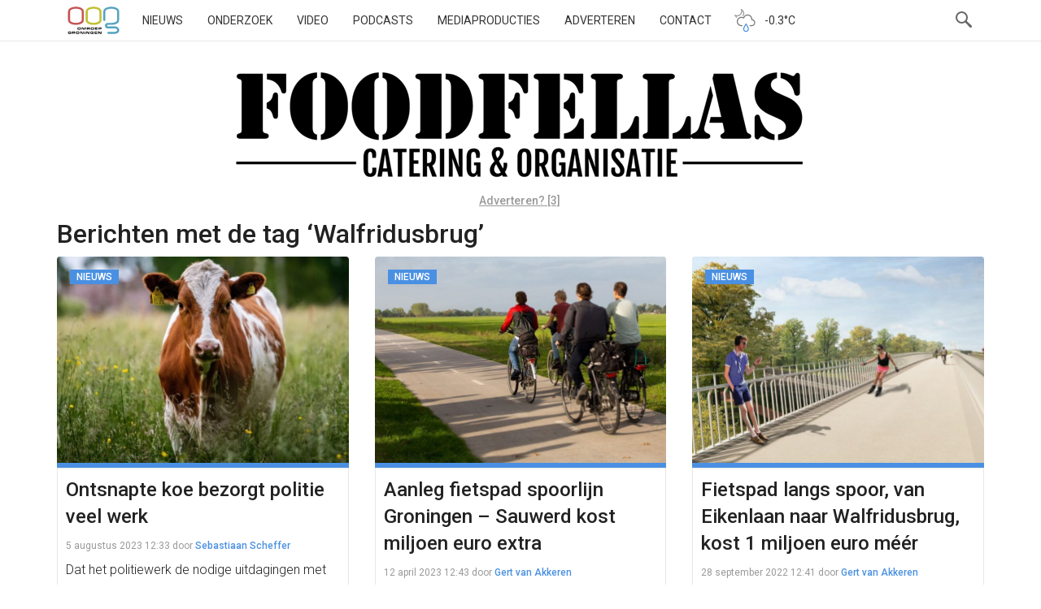

--- FILE ---
content_type: text/html; charset=utf-8
request_url: https://www.google.com/recaptcha/api2/aframe
body_size: 268
content:
<!DOCTYPE HTML><html><head><meta http-equiv="content-type" content="text/html; charset=UTF-8"></head><body><script nonce="LZXbmz4hplIpBOvWBJAaGA">/** Anti-fraud and anti-abuse applications only. See google.com/recaptcha */ try{var clients={'sodar':'https://pagead2.googlesyndication.com/pagead/sodar?'};window.addEventListener("message",function(a){try{if(a.source===window.parent){var b=JSON.parse(a.data);var c=clients[b['id']];if(c){var d=document.createElement('img');d.src=c+b['params']+'&rc='+(localStorage.getItem("rc::a")?sessionStorage.getItem("rc::b"):"");window.document.body.appendChild(d);sessionStorage.setItem("rc::e",parseInt(sessionStorage.getItem("rc::e")||0)+1);localStorage.setItem("rc::h",'1768963148425');}}}catch(b){}});window.parent.postMessage("_grecaptcha_ready", "*");}catch(b){}</script></body></html>

--- FILE ---
content_type: image/svg+xml
request_url: https://www.oogtv.nl/wp-content/themes/oogtv/assets/img/OOG-big.svg
body_size: 7076
content:
<svg width="101" height="54" xmlns="http://www.w3.org/2000/svg"><g fill="#FFF" fill-rule="evenodd"><path d="M65.678 26.695c0 4.568-4.21 7.422-9.472 8.626-1.906.38-3.814.57-5.919.57-1.973 0-3.947-.19-5.985-.632-5.196-1.207-9.405-3.998-9.405-8.564V9.637c0-4.058 3.684-6.975 8.419-8.244C45.552.758 48.05.442 50.287.442c2.17 0 4.342.254 6.511.824 4.21 1.077 8.88 3.55 8.88 8.371v17.058zM61.665 9.637c0-2.601-3.025-3.932-5.789-4.63-1.843-.38-3.749-.698-5.722-.698-2.038 0-4.013.32-5.787.762h.065c-3.157.888-5.524 2.411-5.524 4.568v17.058c0 2.284 3.025 3.932 6.313 4.758 1.644.38 3.552.57 5.065.57 1.512 0 3.419-.252 5.063-.57 3.29-.824 6.314-2.474 6.314-4.758V9.637h.002zM99.354 42.646v.063c-1.644-2.727-4.802-3.807-7.76-3.807H78.24c-1.557 0-1.51-1.077-1.51-1.458 0-.62.217-1.591 1.472-1.591.734 0 6.753.033 6.753.033a29.543 29.543 0 005.73-.567c5.26-1.205 9.471-4.058 9.471-8.626V9.636c0-4.822-4.67-7.295-8.88-8.372-2.17-.57-4.339-.824-6.51-.824-2.237 0-4.735.316-6.972.951-4.736 1.268-8.42 4.185-8.42 8.245v16.83h.001c.013 1.058.903 1.911 2.003 1.911 1.099 0 1.99-.853 2.002-1.91h.006V9.636c0-2.156 2.367-3.678 5.524-4.567h-.065c1.775-.443 3.75-.763 5.787-.763 1.973 0 3.881.32 5.723.698 2.761.697 5.787 2.03 5.787 4.63v17.058c0 2.284-2.822 3.97-6.111 4.795-1.47.283-3.351.478-4.773.524-1.127.078-7.02.094-7.02.094-4.868 0-5.658 4.07-5.658 5.338 0 4.282 2.9 5.392 5.657 5.392h13.287c1.775 0 3.551.443 4.34 1.838l-.067-.064a3.42 3.42 0 01.396 2.6v-.125c-.724 1.774-2.762 2.408-4.669 2.408l-12.287.001c-1.138.008-2.06.898-2.06 1.997 0 1.097.922 1.988 2.06 1.996l12.287.002c3.551 0 7.104-1.522 8.485-5.011.263-.761.395-1.458.395-2.284.001-1.2-.394-2.533-1.051-3.548M31.181 26.695c0 4.568-4.21 7.422-9.471 8.626-1.907.38-3.815.57-5.92.57-1.973 0-3.947-.19-5.985-.632C4.608 34.052.4 31.26.4 26.695V9.637c0-4.058 3.684-6.975 8.419-8.244C11.056.758 13.554.442 15.79.442c2.17 0 4.342.254 6.512.824 4.21 1.077 8.879 3.55 8.879 8.371v17.058zM27.17 9.637c0-2.601-3.026-3.932-5.789-4.63-1.841-.38-3.75-.698-5.722-.698-2.038 0-4.013.32-5.788.762h.067C6.781 5.96 4.413 7.482 4.413 9.64v17.058c0 2.284 3.025 3.932 6.314 4.758 1.644.38 3.552.57 5.065.57 1.513 0 3.42-.252 5.064-.57 3.288-.824 6.314-2.474 6.314-4.758V9.637zM6.613 50.922l.006.966c0 .57-.102.992-.303 1.26-.203.274-.595.409-1.181.409H2.763c-.54 0-.97-.033-1.29-.103a1.294 1.294 0 01-.767-.472c-.193-.245-.289-.618-.289-1.12l-.014-.58c0-.894.114-1.516.343-1.86.229-.342.765-.515 1.611-.515l1.086-.035h.4l.971.035c.627 0 1.083.104 1.365.31.284.206.426.604.426 1.197v.082H5.192a.696.696 0 00-.048-.273.251.251 0 00-.165-.152 2.251 2.251 0 00-.289-.062h-.358L2.65 49.98c-.343 0-.559.083-.651.246-.089.166-.135.439-.135.817v.429c0 .317.041.557.129.706a.523.523 0 00.392.272l.385.035H4.405c.246 0 .44-.041.578-.12.136-.079.206-.228.206-.449v-.135H3.348v-.859h3.265zM12.757 48.922c.575 0 .983.107 1.22.324a.938.938 0 01.277.434c.062.183.094.416.094.696v.077c0 .193-.013.355-.037.482a.909.909 0 01-.394.6 5.38 5.38 0 01-.598.22c.32.042.565.123.727.245.162.12.243.33.243.633v.876h-1.47v-.435c0-.22-.02-.397-.06-.53-.04-.134-.23-.2-.569-.2H9.773v1.167H8.325v-4.587h4.432v-.002zm-.606 2.303c.328 0 .533-.04.614-.117.08-.076.12-.257.12-.53 0-.16-.014-.27-.047-.337-.032-.069-.095-.121-.195-.156l-.235-.048H9.773v1.188h2.378zM19.178 48.872l1.159.019c.844 0 1.425.136 1.734.408.313.268.47.805.47 1.617v.222c0 .948-.124 1.587-.371 1.907-.248.324-.873.486-1.878.486l-1.092.027h-.457l-.984-.027c-.55 0-.973-.12-1.275-.362-.303-.243-.455-.63-.455-1.17l-.013-.845c0-.934.124-1.544.368-1.831.245-.285.833-.432 1.767-.432l1.027-.02zm-.784 3.565h1.52c.405 0 .697-.043.878-.125.18-.083.271-.296.271-.636l.013-.622a3.19 3.19 0 00-.038-.542c-.027-.15-.078-.262-.159-.332a.645.645 0 00-.352-.136 2.776 2.776 0 00-.346-.04c-.075-.003-.132-.003-.175-.003h-1.44c-.337 0-.588.033-.749.097-.171.062-.271.2-.3.417l-.036.523v.315c0 .42.05.706.15.857.1.15.353.227.763.227zM28.476 53.51l-2.868-3.447v3.446h-1.362v-4.587h2.305l2.87 3.437v-3.437h1.362v4.587h-2.307zM33 49h1.449v4.587H33zM40.08 53.51l-2.869-3.447v3.446H35.85v-4.587h2.303l2.869 3.437v-3.437h1.363v4.587H40.08zM50.313 50.922l.006.966c0 .57-.102.992-.303 1.26-.203.274-.597.409-1.181.409H46.466c-.544 0-.972-.033-1.291-.103a1.29 1.29 0 01-.767-.472c-.192-.245-.289-.618-.289-1.12l-.016-.58c0-.894.114-1.516.345-1.86.227-.342.763-.515 1.612-.515l1.084-.035h.4l.97.035c.629 0 1.083.104 1.367.31.282.206.424.604.424 1.197v.082h-1.413a.697.697 0 00-.046-.273.247.247 0 00-.167-.152 2.035 2.035 0 00-.289-.062h-.355l-1.681-.029c-.343 0-.562.083-.65.246-.091.166-.136.439-.136.817v.429c0 .317.043.557.129.706a.523.523 0 00.392.272l.386.035h1.635c.246 0 .44-.041.577-.12.138-.079.207-.228.207-.449v-.135h-1.842v-.859h3.26zM57.333 48.922v1.045h-3.86v.783h3.605v.909h-3.605v.813h3.86v1.037h-5.308v-4.587h5.308zM63.2 53.51l-2.87-3.447v3.446h-1.362v-4.587h2.305l2.87 3.437v-3.437h1.362v4.587H63.2zM22.135 40.805l1.155.019c.847 0 1.426.135 1.737.407.311.268.467.81.467 1.618v.218c0 .95-.126 1.59-.372 1.912-.247.324-.873.483-1.876.483l-1.09.028h-.458l-.984-.028c-.547 0-.973-.12-1.274-.36-.305-.244-.454-.633-.454-1.17l-.015-.846c0-.936.123-1.543.369-1.832.244-.287.833-.432 1.765-.432l1.03-.017zm-.786 3.566H22.868c.403 0 .697-.043.876-.126.181-.083.272-.295.272-.638l.016-.621c0-.208-.015-.39-.04-.542a.563.563 0 00-.159-.332.676.676 0 00-.352-.14 3.223 3.223 0 00-.346-.035c-.075-.003-.132-.003-.175-.003H21.52c-.338 0-.587.034-.748.097-.173.059-.273.2-.3.416l-.036.524v.312c0 .424.05.708.15.859.1.152.355.229.764.229zM33.9 45.443v-3.498l-2.098 3.498H30.64l-2.078-3.498v3.498H27.2v-4.587h2.305l1.749 3.038 1.725-3.038h2.292v4.587H33.9zM41.514 40.856c.576 0 .983.105 1.22.322.125.105.217.25.279.434.06.186.092.416.092.697v.076c0 .192-.013.353-.035.481a.906.906 0 01-.394.6 5.94 5.94 0 01-.6.222c.324.042.567.123.727.243.162.12.245.333.245.635v.875h-1.472v-.437c0-.219-.02-.397-.059-.532-.04-.135-.231-.2-.568-.2h-2.42v1.169H37.08v-4.587h4.433v.002zm-.606 2.301c.329 0 .533-.04.614-.116.081-.08.122-.259.122-.53a.895.895 0 00-.046-.337c-.03-.068-.096-.12-.196-.157l-.235-.048H38.532v1.188h2.376zM47.937 40.805l1.155.019c.848 0 1.425.135 1.738.407.313.268.468.81.468 1.618v.218c0 .95-.123 1.59-.371 1.912-.248.324-.871.483-1.876.483l-1.092.028h-.456l-.986-.028c-.547 0-.971-.12-1.273-.36-.301-.244-.454-.633-.454-1.17l-.012-.846c0-.936.12-1.543.366-1.832.243-.287.835-.432 1.766-.432l1.027-.017zm-.785 3.566H48.671c.407 0 .697-.043.88-.126.18-.083.27-.295.27-.638l.014-.621c0-.208-.011-.39-.038-.542-.027-.152-.078-.262-.156-.332a.676.676 0 00-.352-.14 3.223 3.223 0 00-.346-.035c-.075-.003-.132-.003-.175-.003h-1.441c-.338 0-.587.034-.748.097-.173.059-.273.2-.301.416l-.037.524v.312c0 .424.051.708.15.859.096.152.352.229.761.229zM58.319 40.856V41.9h-3.86v.781h3.603v.91h-3.603v.812h3.86v1.039h-5.31v-4.587h5.31zM63.814 40.856c.713 0 1.21.108 1.49.332.282.222.423.676.423 1.36 0 .642-.11 1.095-.325 1.359-.216.263-.67.395-1.36.395h-2.63v1.142h-1.45v-4.587h3.852v-.001zm.448 1.737c0-.252-.057-.42-.17-.502-.114-.084-.314-.123-.6-.123H61.41v1.216h2.104c.276 0 .47-.036.583-.113.11-.074.165-.235.165-.478z"/></g></svg>